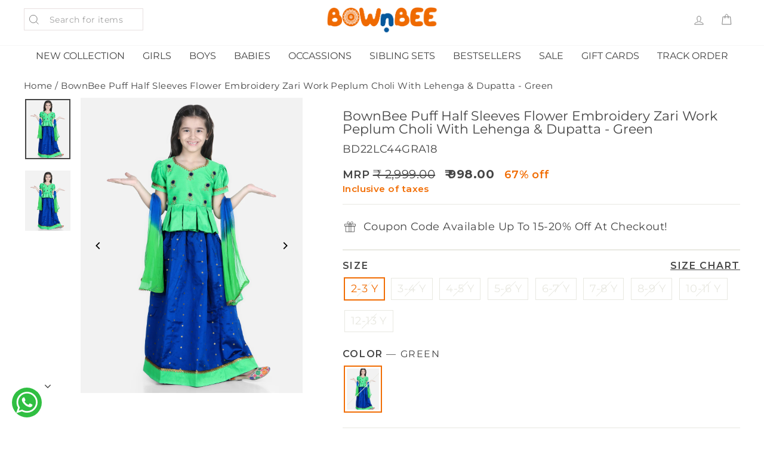

--- FILE ---
content_type: text/javascript; charset=utf-8
request_url: https://www.bownbee.com/products/bownbee-puff-half-sleeves-flower-embroidery-zari-work-peplum-choli-with-lehenga-dupatta-green.js
body_size: 846
content:
{"id":8262264750357,"title":"BownBee Puff Half Sleeves Flower Embroidery Zari Work Peplum Choli With Lehenga \u0026 Dupatta  - Green","handle":"bownbee-puff-half-sleeves-flower-embroidery-zari-work-peplum-choli-with-lehenga-dupatta-green","description":"\u003cp\u003eThis intricately crafted BownBee lehenga set features a beautiful, flower embroidered peplum choli with a half-sleeve design, along with a matching A-line lehenga and dupatta. The zari work detailing offers an alluring shimmer that will have you ready for any special occasion.\u003cbr\u003e\u003cbr\u003e\u003cstrong\u003eMATERIAL CARE\u003cbr\u003e\u003c\/strong\u003eDry clean only\u003cbr\u003e\u003cbr\u003e\u003cstrong\u003eITEMS INCLUDED IN THE PACKAGE\u003cbr\u003e\u003c\/strong\u003e1 Lehenga 1 Choli 1 Dupatta\u003c\/p\u003e","published_at":"2023-05-23T12:53:40+05:30","created_at":"2023-05-22T14:14:58+05:30","vendor":"BownBee","type":"Lehenga Choli","tags":["1-2 Y","10-11 Y","12-13 Y","2-3 Y","3-4 Y","4-5 Y","5-6 Y","6-12M","6-7 Y","7-8 Y","8-9 Y","9-10 Y","AW21PV06","Girls","Green","Infant","Kids","Lehenga Choli","No_Exchange","No_Return","Pongal","South Indian","Teen","Tween"],"price":99800,"price_min":99800,"price_max":99800,"available":false,"price_varies":false,"compare_at_price":299900,"compare_at_price_min":299900,"compare_at_price_max":334900,"compare_at_price_varies":true,"variants":[{"id":44877136888085,"title":"2-3 Y \/ Green","option1":"2-3 Y","option2":"Green","option3":null,"sku":"BD22LC44GRA18","requires_shipping":true,"taxable":true,"featured_image":{"id":41245799743765,"product_id":8262264750357,"position":1,"created_at":"2023-05-22T14:40:07+05:30","updated_at":"2023-05-22T14:40:23+05:30","alt":null,"width":1080,"height":1440,"src":"https:\/\/cdn.shopify.com\/s\/files\/1\/0567\/5065\/files\/AW21PV06GR_1_2.jpg?v=1684746623","variant_ids":[44877136888085,44877136920853,44877136953621,44877136986389,44877137019157,44877137051925,44877137084693,44877137117461,44877137150229]},"available":false,"name":"BownBee Puff Half Sleeves Flower Embroidery Zari Work Peplum Choli With Lehenga \u0026 Dupatta  - Green - 2-3 Y \/ Green","public_title":"2-3 Y \/ Green","options":["2-3 Y","Green"],"price":99800,"weight":55,"compare_at_price":299900,"inventory_quantity":0,"inventory_management":"shopify","inventory_policy":"deny","barcode":null,"featured_media":{"alt":null,"id":33602450981141,"position":1,"preview_image":{"aspect_ratio":0.75,"height":1440,"width":1080,"src":"https:\/\/cdn.shopify.com\/s\/files\/1\/0567\/5065\/files\/AW21PV06GR_1_2.jpg?v=1684746623"}},"requires_selling_plan":false,"selling_plan_allocations":[]},{"id":44877136920853,"title":"3-4 Y \/ Green","option1":"3-4 Y","option2":"Green","option3":null,"sku":"BD22LC44GRA20","requires_shipping":true,"taxable":true,"featured_image":{"id":41245799743765,"product_id":8262264750357,"position":1,"created_at":"2023-05-22T14:40:07+05:30","updated_at":"2023-05-22T14:40:23+05:30","alt":null,"width":1080,"height":1440,"src":"https:\/\/cdn.shopify.com\/s\/files\/1\/0567\/5065\/files\/AW21PV06GR_1_2.jpg?v=1684746623","variant_ids":[44877136888085,44877136920853,44877136953621,44877136986389,44877137019157,44877137051925,44877137084693,44877137117461,44877137150229]},"available":false,"name":"BownBee Puff Half Sleeves Flower Embroidery Zari Work Peplum Choli With Lehenga \u0026 Dupatta  - Green - 3-4 Y \/ Green","public_title":"3-4 Y \/ Green","options":["3-4 Y","Green"],"price":99800,"weight":55,"compare_at_price":299900,"inventory_quantity":0,"inventory_management":"shopify","inventory_policy":"deny","barcode":null,"featured_media":{"alt":null,"id":33602450981141,"position":1,"preview_image":{"aspect_ratio":0.75,"height":1440,"width":1080,"src":"https:\/\/cdn.shopify.com\/s\/files\/1\/0567\/5065\/files\/AW21PV06GR_1_2.jpg?v=1684746623"}},"requires_selling_plan":false,"selling_plan_allocations":[]},{"id":44877136953621,"title":"4-5 Y \/ Green","option1":"4-5 Y","option2":"Green","option3":null,"sku":"BD22LC44GRA22","requires_shipping":true,"taxable":true,"featured_image":{"id":41245799743765,"product_id":8262264750357,"position":1,"created_at":"2023-05-22T14:40:07+05:30","updated_at":"2023-05-22T14:40:23+05:30","alt":null,"width":1080,"height":1440,"src":"https:\/\/cdn.shopify.com\/s\/files\/1\/0567\/5065\/files\/AW21PV06GR_1_2.jpg?v=1684746623","variant_ids":[44877136888085,44877136920853,44877136953621,44877136986389,44877137019157,44877137051925,44877137084693,44877137117461,44877137150229]},"available":false,"name":"BownBee Puff Half Sleeves Flower Embroidery Zari Work Peplum Choli With Lehenga \u0026 Dupatta  - Green - 4-5 Y \/ Green","public_title":"4-5 Y \/ Green","options":["4-5 Y","Green"],"price":99800,"weight":55,"compare_at_price":299900,"inventory_quantity":0,"inventory_management":"shopify","inventory_policy":"deny","barcode":null,"featured_media":{"alt":null,"id":33602450981141,"position":1,"preview_image":{"aspect_ratio":0.75,"height":1440,"width":1080,"src":"https:\/\/cdn.shopify.com\/s\/files\/1\/0567\/5065\/files\/AW21PV06GR_1_2.jpg?v=1684746623"}},"requires_selling_plan":false,"selling_plan_allocations":[]},{"id":44877136986389,"title":"5-6 Y \/ Green","option1":"5-6 Y","option2":"Green","option3":null,"sku":"BD22LC44GRA24","requires_shipping":true,"taxable":true,"featured_image":{"id":41245799743765,"product_id":8262264750357,"position":1,"created_at":"2023-05-22T14:40:07+05:30","updated_at":"2023-05-22T14:40:23+05:30","alt":null,"width":1080,"height":1440,"src":"https:\/\/cdn.shopify.com\/s\/files\/1\/0567\/5065\/files\/AW21PV06GR_1_2.jpg?v=1684746623","variant_ids":[44877136888085,44877136920853,44877136953621,44877136986389,44877137019157,44877137051925,44877137084693,44877137117461,44877137150229]},"available":false,"name":"BownBee Puff Half Sleeves Flower Embroidery Zari Work Peplum Choli With Lehenga \u0026 Dupatta  - Green - 5-6 Y \/ Green","public_title":"5-6 Y \/ Green","options":["5-6 Y","Green"],"price":99800,"weight":55,"compare_at_price":299900,"inventory_quantity":0,"inventory_management":"shopify","inventory_policy":"deny","barcode":null,"featured_media":{"alt":null,"id":33602450981141,"position":1,"preview_image":{"aspect_ratio":0.75,"height":1440,"width":1080,"src":"https:\/\/cdn.shopify.com\/s\/files\/1\/0567\/5065\/files\/AW21PV06GR_1_2.jpg?v=1684746623"}},"requires_selling_plan":false,"selling_plan_allocations":[]},{"id":44877137019157,"title":"6-7 Y \/ Green","option1":"6-7 Y","option2":"Green","option3":null,"sku":"BD22LC44GRA26","requires_shipping":true,"taxable":true,"featured_image":{"id":41245799743765,"product_id":8262264750357,"position":1,"created_at":"2023-05-22T14:40:07+05:30","updated_at":"2023-05-22T14:40:23+05:30","alt":null,"width":1080,"height":1440,"src":"https:\/\/cdn.shopify.com\/s\/files\/1\/0567\/5065\/files\/AW21PV06GR_1_2.jpg?v=1684746623","variant_ids":[44877136888085,44877136920853,44877136953621,44877136986389,44877137019157,44877137051925,44877137084693,44877137117461,44877137150229]},"available":false,"name":"BownBee Puff Half Sleeves Flower Embroidery Zari Work Peplum Choli With Lehenga \u0026 Dupatta  - Green - 6-7 Y \/ Green","public_title":"6-7 Y \/ Green","options":["6-7 Y","Green"],"price":99800,"weight":55,"compare_at_price":299900,"inventory_quantity":0,"inventory_management":"shopify","inventory_policy":"deny","barcode":null,"featured_media":{"alt":null,"id":33602450981141,"position":1,"preview_image":{"aspect_ratio":0.75,"height":1440,"width":1080,"src":"https:\/\/cdn.shopify.com\/s\/files\/1\/0567\/5065\/files\/AW21PV06GR_1_2.jpg?v=1684746623"}},"requires_selling_plan":false,"selling_plan_allocations":[]},{"id":44877137051925,"title":"7-8 Y \/ Green","option1":"7-8 Y","option2":"Green","option3":null,"sku":"BD22LC44GRA28","requires_shipping":true,"taxable":true,"featured_image":{"id":41245799743765,"product_id":8262264750357,"position":1,"created_at":"2023-05-22T14:40:07+05:30","updated_at":"2023-05-22T14:40:23+05:30","alt":null,"width":1080,"height":1440,"src":"https:\/\/cdn.shopify.com\/s\/files\/1\/0567\/5065\/files\/AW21PV06GR_1_2.jpg?v=1684746623","variant_ids":[44877136888085,44877136920853,44877136953621,44877136986389,44877137019157,44877137051925,44877137084693,44877137117461,44877137150229]},"available":false,"name":"BownBee Puff Half Sleeves Flower Embroidery Zari Work Peplum Choli With Lehenga \u0026 Dupatta  - Green - 7-8 Y \/ Green","public_title":"7-8 Y \/ Green","options":["7-8 Y","Green"],"price":99800,"weight":55,"compare_at_price":299900,"inventory_quantity":0,"inventory_management":"shopify","inventory_policy":"deny","barcode":null,"featured_media":{"alt":null,"id":33602450981141,"position":1,"preview_image":{"aspect_ratio":0.75,"height":1440,"width":1080,"src":"https:\/\/cdn.shopify.com\/s\/files\/1\/0567\/5065\/files\/AW21PV06GR_1_2.jpg?v=1684746623"}},"requires_selling_plan":false,"selling_plan_allocations":[]},{"id":44877137084693,"title":"8-9 Y \/ Green","option1":"8-9 Y","option2":"Green","option3":null,"sku":"BD22LC44GRA30","requires_shipping":true,"taxable":true,"featured_image":{"id":41245799743765,"product_id":8262264750357,"position":1,"created_at":"2023-05-22T14:40:07+05:30","updated_at":"2023-05-22T14:40:23+05:30","alt":null,"width":1080,"height":1440,"src":"https:\/\/cdn.shopify.com\/s\/files\/1\/0567\/5065\/files\/AW21PV06GR_1_2.jpg?v=1684746623","variant_ids":[44877136888085,44877136920853,44877136953621,44877136986389,44877137019157,44877137051925,44877137084693,44877137117461,44877137150229]},"available":false,"name":"BownBee Puff Half Sleeves Flower Embroidery Zari Work Peplum Choli With Lehenga \u0026 Dupatta  - Green - 8-9 Y \/ Green","public_title":"8-9 Y \/ Green","options":["8-9 Y","Green"],"price":99800,"weight":55,"compare_at_price":299900,"inventory_quantity":0,"inventory_management":"shopify","inventory_policy":"deny","barcode":null,"featured_media":{"alt":null,"id":33602450981141,"position":1,"preview_image":{"aspect_ratio":0.75,"height":1440,"width":1080,"src":"https:\/\/cdn.shopify.com\/s\/files\/1\/0567\/5065\/files\/AW21PV06GR_1_2.jpg?v=1684746623"}},"requires_selling_plan":false,"selling_plan_allocations":[]},{"id":44877137117461,"title":"10-11 Y \/ Green","option1":"10-11 Y","option2":"Green","option3":null,"sku":"BD22LC44GRA34","requires_shipping":true,"taxable":true,"featured_image":{"id":41245799743765,"product_id":8262264750357,"position":1,"created_at":"2023-05-22T14:40:07+05:30","updated_at":"2023-05-22T14:40:23+05:30","alt":null,"width":1080,"height":1440,"src":"https:\/\/cdn.shopify.com\/s\/files\/1\/0567\/5065\/files\/AW21PV06GR_1_2.jpg?v=1684746623","variant_ids":[44877136888085,44877136920853,44877136953621,44877136986389,44877137019157,44877137051925,44877137084693,44877137117461,44877137150229]},"available":false,"name":"BownBee Puff Half Sleeves Flower Embroidery Zari Work Peplum Choli With Lehenga \u0026 Dupatta  - Green - 10-11 Y \/ Green","public_title":"10-11 Y \/ Green","options":["10-11 Y","Green"],"price":99800,"weight":55,"compare_at_price":334900,"inventory_quantity":0,"inventory_management":"shopify","inventory_policy":"deny","barcode":null,"featured_media":{"alt":null,"id":33602450981141,"position":1,"preview_image":{"aspect_ratio":0.75,"height":1440,"width":1080,"src":"https:\/\/cdn.shopify.com\/s\/files\/1\/0567\/5065\/files\/AW21PV06GR_1_2.jpg?v=1684746623"}},"requires_selling_plan":false,"selling_plan_allocations":[]},{"id":44877137150229,"title":"12-13 Y \/ Green","option1":"12-13 Y","option2":"Green","option3":null,"sku":"BD22LC44GRA36","requires_shipping":true,"taxable":true,"featured_image":{"id":41245799743765,"product_id":8262264750357,"position":1,"created_at":"2023-05-22T14:40:07+05:30","updated_at":"2023-05-22T14:40:23+05:30","alt":null,"width":1080,"height":1440,"src":"https:\/\/cdn.shopify.com\/s\/files\/1\/0567\/5065\/files\/AW21PV06GR_1_2.jpg?v=1684746623","variant_ids":[44877136888085,44877136920853,44877136953621,44877136986389,44877137019157,44877137051925,44877137084693,44877137117461,44877137150229]},"available":false,"name":"BownBee Puff Half Sleeves Flower Embroidery Zari Work Peplum Choli With Lehenga \u0026 Dupatta  - Green - 12-13 Y \/ Green","public_title":"12-13 Y \/ Green","options":["12-13 Y","Green"],"price":99800,"weight":55,"compare_at_price":334900,"inventory_quantity":0,"inventory_management":"shopify","inventory_policy":"deny","barcode":null,"featured_media":{"alt":null,"id":33602450981141,"position":1,"preview_image":{"aspect_ratio":0.75,"height":1440,"width":1080,"src":"https:\/\/cdn.shopify.com\/s\/files\/1\/0567\/5065\/files\/AW21PV06GR_1_2.jpg?v=1684746623"}},"requires_selling_plan":false,"selling_plan_allocations":[]}],"images":["\/\/cdn.shopify.com\/s\/files\/1\/0567\/5065\/files\/AW21PV06GR_1_2.jpg?v=1684746623","\/\/cdn.shopify.com\/s\/files\/1\/0567\/5065\/products\/AW21PV06GR_1_2.jpg?v=1706681955"],"featured_image":"\/\/cdn.shopify.com\/s\/files\/1\/0567\/5065\/files\/AW21PV06GR_1_2.jpg?v=1684746623","options":[{"name":"Size","position":1,"values":["2-3 Y","3-4 Y","4-5 Y","5-6 Y","6-7 Y","7-8 Y","8-9 Y","10-11 Y","12-13 Y"]},{"name":"Color","position":2,"values":["Green"]}],"url":"\/products\/bownbee-puff-half-sleeves-flower-embroidery-zari-work-peplum-choli-with-lehenga-dupatta-green","media":[{"alt":null,"id":33602450981141,"position":1,"preview_image":{"aspect_ratio":0.75,"height":1440,"width":1080,"src":"https:\/\/cdn.shopify.com\/s\/files\/1\/0567\/5065\/files\/AW21PV06GR_1_2.jpg?v=1684746623"},"aspect_ratio":0.75,"height":1440,"media_type":"image","src":"https:\/\/cdn.shopify.com\/s\/files\/1\/0567\/5065\/files\/AW21PV06GR_1_2.jpg?v=1684746623","width":1080},{"alt":null,"id":45838851899669,"position":2,"preview_image":{"aspect_ratio":0.75,"height":1440,"width":1080,"src":"https:\/\/cdn.shopify.com\/s\/files\/1\/0567\/5065\/products\/AW21PV06GR_1_2.jpg?v=1706681955"},"aspect_ratio":0.75,"height":1440,"media_type":"image","src":"https:\/\/cdn.shopify.com\/s\/files\/1\/0567\/5065\/products\/AW21PV06GR_1_2.jpg?v=1706681955","width":1080}],"requires_selling_plan":false,"selling_plan_groups":[]}

--- FILE ---
content_type: text/javascript; charset=utf-8
request_url: https://www.bownbee.com/products/bownbee-puff-half-sleeves-flower-embroidery-zari-work-peplum-choli-with-lehenga-dupatta-green.js
body_size: 916
content:
{"id":8262264750357,"title":"BownBee Puff Half Sleeves Flower Embroidery Zari Work Peplum Choli With Lehenga \u0026 Dupatta  - Green","handle":"bownbee-puff-half-sleeves-flower-embroidery-zari-work-peplum-choli-with-lehenga-dupatta-green","description":"\u003cp\u003eThis intricately crafted BownBee lehenga set features a beautiful, flower embroidered peplum choli with a half-sleeve design, along with a matching A-line lehenga and dupatta. The zari work detailing offers an alluring shimmer that will have you ready for any special occasion.\u003cbr\u003e\u003cbr\u003e\u003cstrong\u003eMATERIAL CARE\u003cbr\u003e\u003c\/strong\u003eDry clean only\u003cbr\u003e\u003cbr\u003e\u003cstrong\u003eITEMS INCLUDED IN THE PACKAGE\u003cbr\u003e\u003c\/strong\u003e1 Lehenga 1 Choli 1 Dupatta\u003c\/p\u003e","published_at":"2023-05-23T12:53:40+05:30","created_at":"2023-05-22T14:14:58+05:30","vendor":"BownBee","type":"Lehenga Choli","tags":["1-2 Y","10-11 Y","12-13 Y","2-3 Y","3-4 Y","4-5 Y","5-6 Y","6-12M","6-7 Y","7-8 Y","8-9 Y","9-10 Y","AW21PV06","Girls","Green","Infant","Kids","Lehenga Choli","No_Exchange","No_Return","Pongal","South Indian","Teen","Tween"],"price":99800,"price_min":99800,"price_max":99800,"available":false,"price_varies":false,"compare_at_price":299900,"compare_at_price_min":299900,"compare_at_price_max":334900,"compare_at_price_varies":true,"variants":[{"id":44877136888085,"title":"2-3 Y \/ Green","option1":"2-3 Y","option2":"Green","option3":null,"sku":"BD22LC44GRA18","requires_shipping":true,"taxable":true,"featured_image":{"id":41245799743765,"product_id":8262264750357,"position":1,"created_at":"2023-05-22T14:40:07+05:30","updated_at":"2023-05-22T14:40:23+05:30","alt":null,"width":1080,"height":1440,"src":"https:\/\/cdn.shopify.com\/s\/files\/1\/0567\/5065\/files\/AW21PV06GR_1_2.jpg?v=1684746623","variant_ids":[44877136888085,44877136920853,44877136953621,44877136986389,44877137019157,44877137051925,44877137084693,44877137117461,44877137150229]},"available":false,"name":"BownBee Puff Half Sleeves Flower Embroidery Zari Work Peplum Choli With Lehenga \u0026 Dupatta  - Green - 2-3 Y \/ Green","public_title":"2-3 Y \/ Green","options":["2-3 Y","Green"],"price":99800,"weight":55,"compare_at_price":299900,"inventory_quantity":0,"inventory_management":"shopify","inventory_policy":"deny","barcode":null,"featured_media":{"alt":null,"id":33602450981141,"position":1,"preview_image":{"aspect_ratio":0.75,"height":1440,"width":1080,"src":"https:\/\/cdn.shopify.com\/s\/files\/1\/0567\/5065\/files\/AW21PV06GR_1_2.jpg?v=1684746623"}},"requires_selling_plan":false,"selling_plan_allocations":[]},{"id":44877136920853,"title":"3-4 Y \/ Green","option1":"3-4 Y","option2":"Green","option3":null,"sku":"BD22LC44GRA20","requires_shipping":true,"taxable":true,"featured_image":{"id":41245799743765,"product_id":8262264750357,"position":1,"created_at":"2023-05-22T14:40:07+05:30","updated_at":"2023-05-22T14:40:23+05:30","alt":null,"width":1080,"height":1440,"src":"https:\/\/cdn.shopify.com\/s\/files\/1\/0567\/5065\/files\/AW21PV06GR_1_2.jpg?v=1684746623","variant_ids":[44877136888085,44877136920853,44877136953621,44877136986389,44877137019157,44877137051925,44877137084693,44877137117461,44877137150229]},"available":false,"name":"BownBee Puff Half Sleeves Flower Embroidery Zari Work Peplum Choli With Lehenga \u0026 Dupatta  - Green - 3-4 Y \/ Green","public_title":"3-4 Y \/ Green","options":["3-4 Y","Green"],"price":99800,"weight":55,"compare_at_price":299900,"inventory_quantity":0,"inventory_management":"shopify","inventory_policy":"deny","barcode":null,"featured_media":{"alt":null,"id":33602450981141,"position":1,"preview_image":{"aspect_ratio":0.75,"height":1440,"width":1080,"src":"https:\/\/cdn.shopify.com\/s\/files\/1\/0567\/5065\/files\/AW21PV06GR_1_2.jpg?v=1684746623"}},"requires_selling_plan":false,"selling_plan_allocations":[]},{"id":44877136953621,"title":"4-5 Y \/ Green","option1":"4-5 Y","option2":"Green","option3":null,"sku":"BD22LC44GRA22","requires_shipping":true,"taxable":true,"featured_image":{"id":41245799743765,"product_id":8262264750357,"position":1,"created_at":"2023-05-22T14:40:07+05:30","updated_at":"2023-05-22T14:40:23+05:30","alt":null,"width":1080,"height":1440,"src":"https:\/\/cdn.shopify.com\/s\/files\/1\/0567\/5065\/files\/AW21PV06GR_1_2.jpg?v=1684746623","variant_ids":[44877136888085,44877136920853,44877136953621,44877136986389,44877137019157,44877137051925,44877137084693,44877137117461,44877137150229]},"available":false,"name":"BownBee Puff Half Sleeves Flower Embroidery Zari Work Peplum Choli With Lehenga \u0026 Dupatta  - Green - 4-5 Y \/ Green","public_title":"4-5 Y \/ Green","options":["4-5 Y","Green"],"price":99800,"weight":55,"compare_at_price":299900,"inventory_quantity":0,"inventory_management":"shopify","inventory_policy":"deny","barcode":null,"featured_media":{"alt":null,"id":33602450981141,"position":1,"preview_image":{"aspect_ratio":0.75,"height":1440,"width":1080,"src":"https:\/\/cdn.shopify.com\/s\/files\/1\/0567\/5065\/files\/AW21PV06GR_1_2.jpg?v=1684746623"}},"requires_selling_plan":false,"selling_plan_allocations":[]},{"id":44877136986389,"title":"5-6 Y \/ Green","option1":"5-6 Y","option2":"Green","option3":null,"sku":"BD22LC44GRA24","requires_shipping":true,"taxable":true,"featured_image":{"id":41245799743765,"product_id":8262264750357,"position":1,"created_at":"2023-05-22T14:40:07+05:30","updated_at":"2023-05-22T14:40:23+05:30","alt":null,"width":1080,"height":1440,"src":"https:\/\/cdn.shopify.com\/s\/files\/1\/0567\/5065\/files\/AW21PV06GR_1_2.jpg?v=1684746623","variant_ids":[44877136888085,44877136920853,44877136953621,44877136986389,44877137019157,44877137051925,44877137084693,44877137117461,44877137150229]},"available":false,"name":"BownBee Puff Half Sleeves Flower Embroidery Zari Work Peplum Choli With Lehenga \u0026 Dupatta  - Green - 5-6 Y \/ Green","public_title":"5-6 Y \/ Green","options":["5-6 Y","Green"],"price":99800,"weight":55,"compare_at_price":299900,"inventory_quantity":0,"inventory_management":"shopify","inventory_policy":"deny","barcode":null,"featured_media":{"alt":null,"id":33602450981141,"position":1,"preview_image":{"aspect_ratio":0.75,"height":1440,"width":1080,"src":"https:\/\/cdn.shopify.com\/s\/files\/1\/0567\/5065\/files\/AW21PV06GR_1_2.jpg?v=1684746623"}},"requires_selling_plan":false,"selling_plan_allocations":[]},{"id":44877137019157,"title":"6-7 Y \/ Green","option1":"6-7 Y","option2":"Green","option3":null,"sku":"BD22LC44GRA26","requires_shipping":true,"taxable":true,"featured_image":{"id":41245799743765,"product_id":8262264750357,"position":1,"created_at":"2023-05-22T14:40:07+05:30","updated_at":"2023-05-22T14:40:23+05:30","alt":null,"width":1080,"height":1440,"src":"https:\/\/cdn.shopify.com\/s\/files\/1\/0567\/5065\/files\/AW21PV06GR_1_2.jpg?v=1684746623","variant_ids":[44877136888085,44877136920853,44877136953621,44877136986389,44877137019157,44877137051925,44877137084693,44877137117461,44877137150229]},"available":false,"name":"BownBee Puff Half Sleeves Flower Embroidery Zari Work Peplum Choli With Lehenga \u0026 Dupatta  - Green - 6-7 Y \/ Green","public_title":"6-7 Y \/ Green","options":["6-7 Y","Green"],"price":99800,"weight":55,"compare_at_price":299900,"inventory_quantity":0,"inventory_management":"shopify","inventory_policy":"deny","barcode":null,"featured_media":{"alt":null,"id":33602450981141,"position":1,"preview_image":{"aspect_ratio":0.75,"height":1440,"width":1080,"src":"https:\/\/cdn.shopify.com\/s\/files\/1\/0567\/5065\/files\/AW21PV06GR_1_2.jpg?v=1684746623"}},"requires_selling_plan":false,"selling_plan_allocations":[]},{"id":44877137051925,"title":"7-8 Y \/ Green","option1":"7-8 Y","option2":"Green","option3":null,"sku":"BD22LC44GRA28","requires_shipping":true,"taxable":true,"featured_image":{"id":41245799743765,"product_id":8262264750357,"position":1,"created_at":"2023-05-22T14:40:07+05:30","updated_at":"2023-05-22T14:40:23+05:30","alt":null,"width":1080,"height":1440,"src":"https:\/\/cdn.shopify.com\/s\/files\/1\/0567\/5065\/files\/AW21PV06GR_1_2.jpg?v=1684746623","variant_ids":[44877136888085,44877136920853,44877136953621,44877136986389,44877137019157,44877137051925,44877137084693,44877137117461,44877137150229]},"available":false,"name":"BownBee Puff Half Sleeves Flower Embroidery Zari Work Peplum Choli With Lehenga \u0026 Dupatta  - Green - 7-8 Y \/ Green","public_title":"7-8 Y \/ Green","options":["7-8 Y","Green"],"price":99800,"weight":55,"compare_at_price":299900,"inventory_quantity":0,"inventory_management":"shopify","inventory_policy":"deny","barcode":null,"featured_media":{"alt":null,"id":33602450981141,"position":1,"preview_image":{"aspect_ratio":0.75,"height":1440,"width":1080,"src":"https:\/\/cdn.shopify.com\/s\/files\/1\/0567\/5065\/files\/AW21PV06GR_1_2.jpg?v=1684746623"}},"requires_selling_plan":false,"selling_plan_allocations":[]},{"id":44877137084693,"title":"8-9 Y \/ Green","option1":"8-9 Y","option2":"Green","option3":null,"sku":"BD22LC44GRA30","requires_shipping":true,"taxable":true,"featured_image":{"id":41245799743765,"product_id":8262264750357,"position":1,"created_at":"2023-05-22T14:40:07+05:30","updated_at":"2023-05-22T14:40:23+05:30","alt":null,"width":1080,"height":1440,"src":"https:\/\/cdn.shopify.com\/s\/files\/1\/0567\/5065\/files\/AW21PV06GR_1_2.jpg?v=1684746623","variant_ids":[44877136888085,44877136920853,44877136953621,44877136986389,44877137019157,44877137051925,44877137084693,44877137117461,44877137150229]},"available":false,"name":"BownBee Puff Half Sleeves Flower Embroidery Zari Work Peplum Choli With Lehenga \u0026 Dupatta  - Green - 8-9 Y \/ Green","public_title":"8-9 Y \/ Green","options":["8-9 Y","Green"],"price":99800,"weight":55,"compare_at_price":299900,"inventory_quantity":0,"inventory_management":"shopify","inventory_policy":"deny","barcode":null,"featured_media":{"alt":null,"id":33602450981141,"position":1,"preview_image":{"aspect_ratio":0.75,"height":1440,"width":1080,"src":"https:\/\/cdn.shopify.com\/s\/files\/1\/0567\/5065\/files\/AW21PV06GR_1_2.jpg?v=1684746623"}},"requires_selling_plan":false,"selling_plan_allocations":[]},{"id":44877137117461,"title":"10-11 Y \/ Green","option1":"10-11 Y","option2":"Green","option3":null,"sku":"BD22LC44GRA34","requires_shipping":true,"taxable":true,"featured_image":{"id":41245799743765,"product_id":8262264750357,"position":1,"created_at":"2023-05-22T14:40:07+05:30","updated_at":"2023-05-22T14:40:23+05:30","alt":null,"width":1080,"height":1440,"src":"https:\/\/cdn.shopify.com\/s\/files\/1\/0567\/5065\/files\/AW21PV06GR_1_2.jpg?v=1684746623","variant_ids":[44877136888085,44877136920853,44877136953621,44877136986389,44877137019157,44877137051925,44877137084693,44877137117461,44877137150229]},"available":false,"name":"BownBee Puff Half Sleeves Flower Embroidery Zari Work Peplum Choli With Lehenga \u0026 Dupatta  - Green - 10-11 Y \/ Green","public_title":"10-11 Y \/ Green","options":["10-11 Y","Green"],"price":99800,"weight":55,"compare_at_price":334900,"inventory_quantity":0,"inventory_management":"shopify","inventory_policy":"deny","barcode":null,"featured_media":{"alt":null,"id":33602450981141,"position":1,"preview_image":{"aspect_ratio":0.75,"height":1440,"width":1080,"src":"https:\/\/cdn.shopify.com\/s\/files\/1\/0567\/5065\/files\/AW21PV06GR_1_2.jpg?v=1684746623"}},"requires_selling_plan":false,"selling_plan_allocations":[]},{"id":44877137150229,"title":"12-13 Y \/ Green","option1":"12-13 Y","option2":"Green","option3":null,"sku":"BD22LC44GRA36","requires_shipping":true,"taxable":true,"featured_image":{"id":41245799743765,"product_id":8262264750357,"position":1,"created_at":"2023-05-22T14:40:07+05:30","updated_at":"2023-05-22T14:40:23+05:30","alt":null,"width":1080,"height":1440,"src":"https:\/\/cdn.shopify.com\/s\/files\/1\/0567\/5065\/files\/AW21PV06GR_1_2.jpg?v=1684746623","variant_ids":[44877136888085,44877136920853,44877136953621,44877136986389,44877137019157,44877137051925,44877137084693,44877137117461,44877137150229]},"available":false,"name":"BownBee Puff Half Sleeves Flower Embroidery Zari Work Peplum Choli With Lehenga \u0026 Dupatta  - Green - 12-13 Y \/ Green","public_title":"12-13 Y \/ Green","options":["12-13 Y","Green"],"price":99800,"weight":55,"compare_at_price":334900,"inventory_quantity":0,"inventory_management":"shopify","inventory_policy":"deny","barcode":null,"featured_media":{"alt":null,"id":33602450981141,"position":1,"preview_image":{"aspect_ratio":0.75,"height":1440,"width":1080,"src":"https:\/\/cdn.shopify.com\/s\/files\/1\/0567\/5065\/files\/AW21PV06GR_1_2.jpg?v=1684746623"}},"requires_selling_plan":false,"selling_plan_allocations":[]}],"images":["\/\/cdn.shopify.com\/s\/files\/1\/0567\/5065\/files\/AW21PV06GR_1_2.jpg?v=1684746623","\/\/cdn.shopify.com\/s\/files\/1\/0567\/5065\/products\/AW21PV06GR_1_2.jpg?v=1706681955"],"featured_image":"\/\/cdn.shopify.com\/s\/files\/1\/0567\/5065\/files\/AW21PV06GR_1_2.jpg?v=1684746623","options":[{"name":"Size","position":1,"values":["2-3 Y","3-4 Y","4-5 Y","5-6 Y","6-7 Y","7-8 Y","8-9 Y","10-11 Y","12-13 Y"]},{"name":"Color","position":2,"values":["Green"]}],"url":"\/products\/bownbee-puff-half-sleeves-flower-embroidery-zari-work-peplum-choli-with-lehenga-dupatta-green","media":[{"alt":null,"id":33602450981141,"position":1,"preview_image":{"aspect_ratio":0.75,"height":1440,"width":1080,"src":"https:\/\/cdn.shopify.com\/s\/files\/1\/0567\/5065\/files\/AW21PV06GR_1_2.jpg?v=1684746623"},"aspect_ratio":0.75,"height":1440,"media_type":"image","src":"https:\/\/cdn.shopify.com\/s\/files\/1\/0567\/5065\/files\/AW21PV06GR_1_2.jpg?v=1684746623","width":1080},{"alt":null,"id":45838851899669,"position":2,"preview_image":{"aspect_ratio":0.75,"height":1440,"width":1080,"src":"https:\/\/cdn.shopify.com\/s\/files\/1\/0567\/5065\/products\/AW21PV06GR_1_2.jpg?v=1706681955"},"aspect_ratio":0.75,"height":1440,"media_type":"image","src":"https:\/\/cdn.shopify.com\/s\/files\/1\/0567\/5065\/products\/AW21PV06GR_1_2.jpg?v=1706681955","width":1080}],"requires_selling_plan":false,"selling_plan_groups":[]}